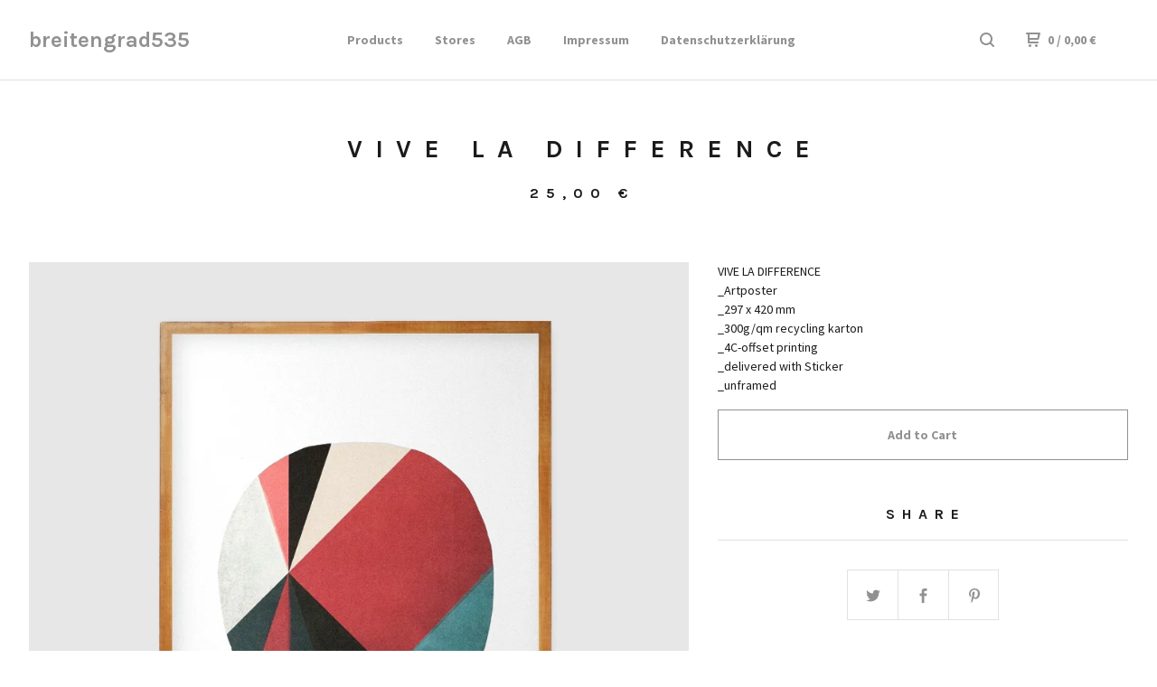

--- FILE ---
content_type: text/html; charset=utf-8
request_url: https://535.bigcartel.com/product/vive-la-difference
body_size: 5940
content:
<!DOCTYPE html>
  <head>
    <title>breitengrad535 &mdash; VIVE LA DIFFERENCE</title>

    <meta charset="utf-8">
    <meta name="description" content="VIVE LA DIFFERENCE _Artposter _297 x 420 mm _300g/qm recycling karton _4C-offset printing _delivered with Sticker _unframed">
    <meta name="keywords" content="ARTPOSTERS, BAGS, _fanzines, GIRLS, BOYS, HOODED SWEATER, _silkscreen, POSTCARDS, LIMITED">
    <meta name="viewport" content="width=device-width, initial-scale=1.0, maximum-scale=1.0, user-scalable=no" />

    
      <meta property="og:title" content="VIVE LA DIFFERENCE">
      <meta property="og:type" content="product">
      <meta property="og:url" content="https://535.bigcartel.com/product/vive-la-difference">
      <meta property="og:image" content="https://assets.bigcartel.com/product_images/169622926/A3_viveladifference1.jpg">
      <meta property="og:site_name" content="breitengrad535">
    

    <link href="/theme_stylesheets/237561309/1765288515/theme.css" media="screen" rel="stylesheet" type="text/css">

    <script src="//ajax.googleapis.com/ajax/libs/jquery/1.11.3/jquery.min.js" type="text/javascript"></script>
    <script src="https://assets.bigcartel.com/theme_assets/88/1.4.0/theme.js?v=1" type="text/javascript"></script>

    <!-- Served from Big Cartel Storefront -->
<!-- Big Cartel generated meta tags -->
<meta name="generator" content="Big Cartel" />
<meta name="author" content="breitengrad535" />
<meta name="description" content="VIVE LA DIFFERENCE _Artposter _297 x 420 mm _300g/qm recycling karton _4C-offset printing _delivered with Sticker _unframed" />
<meta name="referrer" content="strict-origin-when-cross-origin" />
<meta name="product_id" content="30847414" />
<meta name="product_name" content="VIVE LA DIFFERENCE" />
<meta name="product_permalink" content="vive-la-difference" />
<meta name="theme_name" content="Neat" />
<meta name="theme_version" content="1.4.0" />
<meta property="og:type" content="product" />
<meta property="og:site_name" content="breitengrad535" />
<meta property="og:title" content="VIVE LA DIFFERENCE" />
<meta property="og:url" content="https://535.bigcartel.com/product/vive-la-difference" />
<meta property="og:description" content="VIVE LA DIFFERENCE _Artposter _297 x 420 mm _300g/qm recycling karton _4C-offset printing _delivered with Sticker _unframed" />
<meta property="og:image" content="https://assets.bigcartel.com/product_images/169622926/A3_viveladifference1.jpg?auto=format&amp;fit=max&amp;h=1200&amp;w=1200" />
<meta property="og:image:secure_url" content="https://assets.bigcartel.com/product_images/169622926/A3_viveladifference1.jpg?auto=format&amp;fit=max&amp;h=1200&amp;w=1200" />
<meta property="og:price:amount" content="25.00" />
<meta property="og:price:currency" content="EUR" />
<meta property="og:availability" content="instock" />
<meta name="twitter:card" content="summary_large_image" />
<meta name="twitter:title" content="VIVE LA DIFFERENCE" />
<meta name="twitter:description" content="VIVE LA DIFFERENCE _Artposter _297 x 420 mm _300g/qm recycling karton _4C-offset printing _delivered with Sticker _unframed" />
<meta name="twitter:image" content="https://assets.bigcartel.com/product_images/169622926/A3_viveladifference1.jpg?auto=format&amp;fit=max&amp;h=1200&amp;w=1200" />
<!-- end of generated meta tags -->

<!-- Big Cartel generated link tags -->
<link rel="preconnect" href="https://fonts.googleapis.com" />
<link rel="preconnect" href="https://fonts.gstatic.com" crossorigin="true" />
<link rel="stylesheet" href="//fonts.googleapis.com/css?family=Karla:300,400,500,700|Source+Sans+Pro:300,400,500,700&amp;display=swap" type="text/css" title="Google Fonts" />
<link rel="canonical" href="https://535.bigcartel.com/product/vive-la-difference" />
<link rel="alternate" href="https://535.bigcartel.com/products.xml" type="application/rss+xml" title="Product Feed" />
<link rel="icon" href="/favicon.svg" type="image/svg+xml" />
<link rel="icon" href="/favicon.ico" type="image/x-icon" />
<link rel="apple-touch-icon" href="/apple-touch-icon.png" />
<!-- end of generated link tags -->

<!-- Big Cartel generated structured data -->
<script type="application/ld+json">
{"@context":"https://schema.org","@type":"BreadcrumbList","itemListElement":[{"@type":"ListItem","position":1,"name":"Home","item":"https://535.bigcartel.com/"},{"@type":"ListItem","position":2,"name":"Products","item":"https://535.bigcartel.com/products"},{"@type":"ListItem","position":3,"name":"ARTPOSTERS","item":"https://535.bigcartel.com/category/artposters"},{"@type":"ListItem","position":4,"name":"VIVE LA DIFFERENCE","item":"https://535.bigcartel.com/product/vive-la-difference"}]}
</script>
<script type="application/ld+json">
{"@context":"https://schema.org/","@type":"Product","name":"VIVE LA DIFFERENCE","url":"https://535.bigcartel.com/product/vive-la-difference","description":"VIVE LA DIFFERENCE\n_Artposter\n_297 x 420 mm\n_300g/qm recycling karton\n_4C-offset printing\n_delivered with Sticker\n_unframed","sku":"30847414","image":["https://assets.bigcartel.com/product_images/169622926/A3_viveladifference1.jpg?auto=format\u0026fit=max\u0026h=1200\u0026w=1200","https://assets.bigcartel.com/product_images/169622929/A3_viveladifference2.jpg?auto=format\u0026fit=max\u0026h=1200\u0026w=1200","https://assets.bigcartel.com/product_images/169622941/A3_viveladifference3.jpg?auto=format\u0026fit=max\u0026h=1200\u0026w=1200"],"brand":{"@type":"Brand","name":"breitengrad535"},"offers":[{"@type":"Offer","name":"VIVE LA DIFFERENCE","url":"https://535.bigcartel.com/product/vive-la-difference","sku":"228128591","price":"25.0","priceCurrency":"EUR","priceValidUntil":"2027-01-18","availability":"https://schema.org/InStock","itemCondition":"NewCondition","additionalProperty":[{"@type":"PropertyValue","propertyID":"item_group_id","value":"30847414"}],"shippingDetails":[{"@type":"OfferShippingDetails","shippingDestination":{"@type":"DefinedRegion","addressCountry":"FR"},"shippingRate":{"@type":"MonetaryAmount","value":"10.0","currency":"EUR"}},{"@type":"OfferShippingDetails","shippingDestination":{"@type":"DefinedRegion","addressCountry":"DE"},"shippingRate":{"@type":"MonetaryAmount","value":"5.0","currency":"EUR"}},{"@type":"OfferShippingDetails","shippingDestination":{"@type":"DefinedRegion","addressCountry":"ES"},"shippingRate":{"@type":"MonetaryAmount","value":"10.0","currency":"EUR"}},{"@type":"OfferShippingDetails","shippingDestination":{"@type":"DefinedRegion","addressCountry":"GB"},"shippingRate":{"@type":"MonetaryAmount","value":"10.0","currency":"EUR"}},{"@type":"OfferShippingDetails","shippingDestination":{"@type":"DefinedRegion","addressCountry":"US"},"shippingRate":{"@type":"MonetaryAmount","value":"15.0","currency":"EUR"}}]}]}
</script>

<!-- end of generated structured data -->

<script>
  window.bigcartel = window.bigcartel || {};
  window.bigcartel = {
    ...window.bigcartel,
    ...{"account":{"id":323589,"host":"535.bigcartel.com","bc_host":"535.bigcartel.com","currency":"EUR","country":{"code":"DE","name":"Germany"}},"theme":{"name":"Neat","version":"1.4.0","colors":{"primary_text_color":"#1a1a1a","link_text_color":"#919191","link_hover_color":"#1b1b1b","background_color":"#ffffff","button_background_color":"#000000","button_text_color":"#FFFFFF","button_hover_background_color":"#444444"}},"checkout":{"payments_enabled":true,"paypal_merchant_id":"PUU2FWVS437QE"},"product":{"id":30847414,"name":"VIVE LA DIFFERENCE","permalink":"vive-la-difference","position":25,"url":"/product/vive-la-difference","status":"active","created_at":"2015-12-05T12:32:10.000Z","has_password_protection":false,"images":[{"url":"https://assets.bigcartel.com/product_images/169622926/A3_viveladifference1.jpg?auto=format\u0026fit=max\u0026h=1000\u0026w=1000","width":900,"height":900},{"url":"https://assets.bigcartel.com/product_images/169622929/A3_viveladifference2.jpg?auto=format\u0026fit=max\u0026h=1000\u0026w=1000","width":900,"height":900},{"url":"https://assets.bigcartel.com/product_images/169622941/A3_viveladifference3.jpg?auto=format\u0026fit=max\u0026h=1000\u0026w=1000","width":900,"height":900}],"price":25.0,"default_price":25.0,"tax":0.0,"on_sale":false,"description":"VIVE LA DIFFERENCE\r\n_Artposter\r\n_297 x 420 mm\r\n_300g/qm recycling karton\r\n_4C-offset printing\r\n_delivered with Sticker\r\n_unframed","has_option_groups":false,"options":[{"id":228128591,"name":"VIVE LA DIFFERENCE","price":25.0,"sold_out":false,"has_custom_price":false,"option_group_values":[],"isLowInventory":true,"isAlmostSoldOut":false}],"artists":[],"categories":[{"id":1659237,"name":"ARTPOSTERS","permalink":"artposters","url":"/category/artposters"}],"option_groups":[],"shipping":[{"amount_alone":10.0,"amount_with_others":0.0,"country":{"id":15,"name":"France","code":"FR"}},{"amount_alone":5.0,"amount_with_others":0.0,"country":{"id":16,"name":"Germany","code":"DE"}},{"amount_alone":10.0,"amount_with_others":0.0,"country":{"id":36,"name":"Spain","code":"ES"}},{"amount_alone":10.0,"amount_with_others":0.0,"country":{"id":42,"name":"United Kingdom","code":"GB"}},{"amount_alone":15.0,"amount_with_others":0.0,"country":{"id":43,"name":"United States","code":"US"}}]},"page":{"type":"product"}}
  }
</script>
<script async src="https://www.paypal.com/sdk/js?client-id=AbPSFDwkxJ_Pxau-Ek8nKIMWIanP8jhAdSXX5MbFoCq_VkpAHX7DZEbfTARicVRWOVUgeUt44lu7oHF-&merchant-id=PUU2FWVS437QE&currency=EUR&components=messages,buttons" data-partner-attribution-id="BigCartel_SP_PPCP" data-namespace="PayPalSDK"></script>
<style type="text/css">.bc-product-video-embed { width: 100%; max-width: 640px; margin: 0 auto 1rem; } .bc-product-video-embed iframe { aspect-ratio: 16 / 9; width: 100%; border: 0; }</style>
<script type="text/javascript">
  var _bcaq = _bcaq || [];
  _bcaq.push(['_setUrl','stats1.bigcartel.com']);_bcaq.push(['_trackVisit','323589']);_bcaq.push(['_trackProduct','30847414','323589']);
  (function() {
    var bca = document.createElement('script'); bca.type = 'text/javascript'; bca.async = true;
    bca.src = '/stats.min.js';
    var s = document.getElementsByTagName('script')[0]; s.parentNode.insertBefore(bca, s);
  })();
</script>
<script src="/assets/currency-formatter-e6d2ec3fd19a4c813ec8b993b852eccecac4da727de1c7e1ecbf0a335278e93a.js"></script>
  
<style></style>
</head>

  <body id="product" class="theme">
  <div class="wrap">
	    <header class="page">
      <div class="logo text">
        <a href="/" title="breitengrad535">
          
          breitengrad535
          
        </a>
      </div>
      <nav class="sections">
        <ul class="navigation">
          <li><a href="/products" title="Products">Products</a></li>
          
          <li><a title="View Stores" href="/stores">Stores</a></li>
          
          <li><a title="View AGB" href="/agb-impressum">AGB</a></li>
          
          <li><a title="View Impressum" href="/impressum">Impressum</a></li>
          
          <li><a title="View Datenschutzerklärung" href="/datenschutzerklarung">Datenschutzerklärung</a></li>
          
        </ul>
      </nav>
      <nav class="utility">
        <ul>
          
            <li>
              <a href="#search">
                <svg xmlns="http://www.w3.org/2000/svg" width="16" height="16" viewBox="0 0 16 16"><path d="M15.707 14.293l-3.112-3.092-.006-.004c.882-1.197 1.411-2.597 1.411-4.197 0-3.859-3.141-7-7-7s-7 3.1-7 7 3.141 7 7 7c1.575 0 3.025-.529 4.196-1.41v.006l3.093 3.111c.199.193.411.293.711.293s.512-.098.707-.293c.391-.407.393-1.007-.007-1.414zm-8.707-2.293c-2.757 0-5-2.243-5-5s2.243-5 5-5 5 2.2 5 5-2.243 5-5 5z"/></svg>
              </a>
            </li>
          
          <li class="cart">
            <a href="/cart">
              <svg xmlns="http://www.w3.org/2000/svg" width="16" height="16" viewBox="0 0 16 16"><path d="M15.202 0h-14.188c-.561 0-1.014.4-1.014 1s.453 1 1 1h1v9c0 .6.5 1 1 1h10c.56 0 1-.447 1-1s-.44-1-1-1h-9v-2h9.175c.56 0 1.124-.435 1.259-.97l1.536-6.06c.136-.57-.17-.97-.77-.97zm-2.596 6h-8.606v-4h9.397l-.791 4z"/><circle cx="4.5" cy="14.5" r="1.5"/><circle cx="11.5" cy="14.5" r="1.5"/></svg>
              0 <span class="desktop">/ 0,00 <span class="currency_sign">&euro;</span></span>
            </a>
          </li>
          <li>
            <a href="#nav" class="nav_trigger mobile">
              <svg xmlns="http://www.w3.org/2000/svg" width="16" height="10" viewBox="0 0 16 10"><path d="M15.5 0h-15c-.276 0-.5.2-.5.5v1c0 .3.2.5.5.5h15c.276 0 .5-.2.5-.5v-1c0-.3-.2-.5-.5-.5zM15.5 4h-15c-.276 0-.5.2-.5.5v1c0 .3.2.5.5.5h15c.276 0 .5-.2.5-.5v-1c0-.3-.2-.5-.5-.5zM15.5 8h-15c-.276 0-.5.2-.5.5v1c0 .3.2.5.5.5h15c.276 0 .5-.224.5-.5v-1c0-.3-.2-.5-.5-.5z"/></svg>
            </a>
          </li>
        </ul>
      </nav>
    </header>

    <div class="mobile_nav">
  		<a href="#" class="close_nav">
  			<svg xmlns="http://www.w3.org/2000/svg" width="15" height="15" viewBox="0 0 10 10"><path d="M7.924 6.51l-2.474-2.475 2.475-2.475c.196-.195.196-.512 0-.707l-.708-.753c-.195-.195-.512-.195-.707 0l-2.474 2.521-2.475-2.475c-.195-.195-.512-.195-.707 0l-.707.754c-.196.195-.196.5 0 .707l2.475 2.475-2.475 2.428c-.196.195-.196.5 0 .707l.707.7c.195.2.5.2.7 0l2.475-2.475 2.481 2.482c.195.2.5.2.7 0l.707-.707c.204-.217.183-.517-.017-.707z"/></svg>
  		</a>
  		<ul>
  		  <li><a href="/products" title="Products">Products</a></li>
  		  
  		    <li><a title="View Stores" href="/stores">Stores</a></li>
  		  
  		    <li><a title="View AGB" href="/agb-impressum">AGB</a></li>
  		  
  		    <li><a title="View Impressum" href="/impressum">Impressum</a></li>
  		  
  		    <li><a title="View Datenschutzerklärung" href="/datenschutzerklarung">Datenschutzerklärung</a></li>
  		  
  		  <li><a href="/contact" title="Contact">Contact</a></li>
  		</ul>
	  </div>
    
      <section class="content">
  <h1>VIVE LA DIFFERENCE</h1>

  
  <h4>25,00 <span class="currency_sign">&euro;</span></em></h4>
  

  <section class="product_image ">
    <div class="default_image">
      
        <img src="https://assets.bigcartel.com/product_images/169622926/A3_viveladifference1.jpg?auto=format&fit=max&w=1000" alt="Image of VIVE LA DIFFERENCE" class="primary_image">
      
    </div>
    
  </section>

  <section class="product_description">
    
      <p>VIVE LA DIFFERENCE
<br />_Artposter
<br />_297 x 420 mm
<br />_300g/qm recycling karton
<br />_4C-offset printing
<br />_delivered with Sticker
<br />_unframed</p>
    

    
    
    
	    
	    <form method="post" action="/cart">
	      
	        <input type="hidden" name="cart[add][id]" id="option" value="228128591" />
	      
	      <button name="submit" type="submit" title="Add to Cart">Add to Cart</button>
	    </form>
    

    
      <h4>Share</h4>
      <ul class="social_links">
        <li><a target="_blank" href="http://twitter.com/share?url=https://535.bigcartel.com/product/vive-la-difference&text=Check out breitengrad535's"><svg xmlns="http://www.w3.org/2000/svg" width="16" height="16" viewBox="0 150.857 612 490.298" enable-background="new 0 150.857 612 490.298"><path d="M605.886 208.899c-22.068 9.841-45.777 16.493-70.667 19.486 25.397-15.318 44.908-39.572 54.106-68.477-23.776 14.186-50.104 24.48-78.14 30.037-22.442-24.058-54.426-39.088-89.817-39.088-67.956 0-123.055 55.41-123.055 123.765 0 9.7 1.083 19.144 3.182 28.207-102.265-5.171-192.933-54.438-253.625-129.322-10.587 18.287-16.659 39.547-16.659 62.228 0 42.944 21.726 80.833 54.744 103.024-20.172-.637-39.15-6.206-55.729-15.478-.012.52-.012 1.041-.012 1.561 0 59.97 42.418 109.988 98.709 121.366-10.331 2.833-21.193 4.345-32.417 4.345-7.932 0-15.637-.777-23.152-2.222 15.662 49.169 61.103 84.959 114.946 85.956-42.112 33.195-95.172 52.981-152.823 52.981-9.933 0-19.725-.588-29.352-1.726 54.456 35.116 119.138 55.612 188.619 55.612 226.33 0 350.101-188.601 350.101-352.164 0-5.367-.123-10.698-.361-16.016 24.039-17.458 44.903-39.264 61.402-64.075z"/></svg></a>
        <li><a target="_blank" href="https://www.facebook.com/sharer/sharer.php?u=https://535.bigcartel.com/product/vive-la-difference"><svg xmlns="http://www.w3.org/2000/svg" width="9" height="16" viewBox="157.162 90 297.799 612" enable-background="new 157.162 90 297.799 612"><path d="M369.036 193.795h85.68v-103.795h-121.054c-97.553 19.707-98.776 108.936-98.776 108.936v105.753h-77.724v102.938h77.724v294.373h108.324v-294.617h102.081l9.67-102.938h-111.017v-75.521c-.123-33.171 25.092-35.129 25.092-35.129z"/></svg></a>
        <li><a target="_blank" href="http://pinterest.com/pin/create/button/?url=https://535.bigcartel.com/product/vive-la-difference&media=https://assets.bigcartel.com/product_images/169622926/A3_viveladifference1.jpg&description=VIVE LA DIFFERENCE
_Artposter
_297 x 420 mm
_300g/qm recycling karton
_4C-offset printing
_delivered with Sticker
_unframed"><svg xmlns="http://www.w3.org/2000/svg" width="12" height="16" viewBox="0 0 12 16"><path d="M4.933 10.582c-.406 2.203-.9 4.314-2.366 5.418-.452-3.329.665-5.829 1.183-8.484-.884-1.516.15-4.616 1.95-3.885 2.315.969-2 5.769.9 6.339 3.001.6 4.225-5.401 2.365-7.36-2.68-2.83-7.865-.11-7.165 3.986.154 1 1.1 1.3.4 2.658-1.72-.396-2.234-1.804-2.168-3.68.106-3.071 2.661-5.222 5.223-5.52 3.24-.376 6.3 1.2 6.7 4.396.473 3.568-1.462 7.433-4.927 7.2-.965-.15-1.328-.65-2.128-1.068z"/></svg></a>
      </ul>
    

  </section>
</section>


  <section class="product_photos">
    
      <img class="product_photo" src="https://assets.bigcartel.com/product_images/169622929/A3_viveladifference2.jpg?auto=format&fit=max&w=1500" alt="Image of VIVE LA DIFFERENCE">
    
      <img class="product_photo" src="https://assets.bigcartel.com/product_images/169622941/A3_viveladifference3.jpg?auto=format&fit=max&w=1500" alt="Image of VIVE LA DIFFERENCE">
    
  </section>

    

    <footer>
      <nav class="footernav">
        <ul>
          <li><a href="/" title="breitengrad535">Home</a></li>
          
          <li><a href="/contact" title="Contact">Contact</a></li>
          
            <li><a href="http://andreasklammt.de">Back to site</a></li>
          
        </ul>
      </nav>
  	  
      <cite><span class="badge"><a href="https://www.bigcartel.com/?utm_source=bigcartel&utm_medium=storefront&utm_campaign=323589&utm_term=535" data-bc-hook="attribution" rel="nofollow">Powered by Big Cartel</a></span></cite>
    </footer>

    
      <form action="/products" method="get" class="search">
        <input type="text" name="search" id="search" placeholder="Search products...">
		<a href="#" class="close_search">
			<svg xmlns="http://www.w3.org/2000/svg" width="15" height="15" viewBox="0 0 10 10"><path d="M7.924 6.51l-2.474-2.475 2.475-2.475c.196-.195.196-.512 0-.707l-.708-.753c-.195-.195-.512-.195-.707 0l-2.474 2.521-2.475-2.475c-.195-.195-.512-.195-.707 0l-.707.754c-.196.195-.196.5 0 .707l2.475 2.475-2.475 2.428c-.196.195-.196.5 0 .707l.707.7c.195.2.5.2.7 0l2.475-2.475 2.481 2.482c.195.2.5.2.7 0l.707-.707c.204-.217.183-.517-.017-.707z"/></svg>
		</a>
      </form>
    
  </div>
  <script>
    $(function() {
  		if ($('.slides-container').length) { 
  			$('.slideshow').superslides({
  				hashchange: false,
  				pagination:false,
  				play: 6000
  			});
  		}
    });
  </script>


<script defer src="https://static.cloudflareinsights.com/beacon.min.js/vcd15cbe7772f49c399c6a5babf22c1241717689176015" integrity="sha512-ZpsOmlRQV6y907TI0dKBHq9Md29nnaEIPlkf84rnaERnq6zvWvPUqr2ft8M1aS28oN72PdrCzSjY4U6VaAw1EQ==" data-cf-beacon='{"rayId":"9c0134fddd454652","version":"2025.9.1","serverTiming":{"name":{"cfExtPri":true,"cfEdge":true,"cfOrigin":true,"cfL4":true,"cfSpeedBrain":true,"cfCacheStatus":true}},"token":"44d6648085c9451aa740849b0372227e","b":1}' crossorigin="anonymous"></script>
</body>
</html>